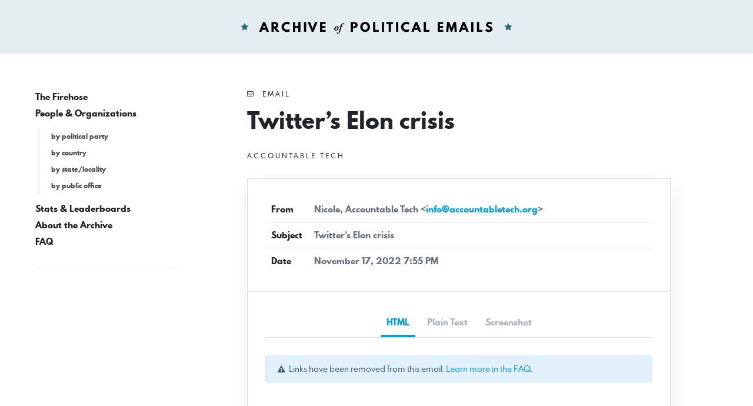

--- FILE ---
content_type: text/html; charset=UTF-8
request_url: https://www.politicalemails.org/messages/882212
body_size: 4067
content:
<!doctype html>
<html lang="en">
	<head>
		<meta charset="utf-8">
		<meta name="viewport" content="width=device-width, initial-scale=1">

				<script src="https://www.politicalemails.org/js/app.js?ver=1654977762" defer data-turbolinks-track="reload"></script>

				<link rel="stylesheet" href="https://www.politicalemails.org/css/app.css?ver=1654977831">
		<link rel="stylesheet" href="https://www.politicalemails.org/fonts/spartan-mb/stylesheet.css">

		<title>
							Subject: Twitter’s Elon crisis - Archive of Political Emails
					</title>

		
								<meta property="og:type" content="website">
<meta property="og:url" content="">

	<meta property="og:title" content="Subject: Twitter’s Elon crisis">


<meta property="og:image" content="https://politicalemails.us-iad-1.linodeobjects.com/public/screenshots/882212/screenshot.jpg">

<meta name="twitter:image" content="https://politicalemails.us-iad-1.linodeobjects.com/public/screenshots/882212/screenshot.jpg">
		
				<link rel="apple-touch-icon" sizes="57x57" href="https://www.politicalemails.org/img/site-icons/apple-icon-57x57.png">
<link rel="apple-touch-icon" sizes="60x60" href="https://www.politicalemails.org/img/site-icons/apple-icon-60x60.png">
<link rel="apple-touch-icon" sizes="72x72" href="https://www.politicalemails.org/img/site-icons/apple-icon-72x72.png">
<link rel="apple-touch-icon" sizes="76x76" href="https://www.politicalemails.org/img/site-icons/apple-icon-76x76.png">
<link rel="apple-touch-icon" sizes="114x114" href="https://www.politicalemails.org/img/site-icons/apple-icon-114x114.png">
<link rel="apple-touch-icon" sizes="120x120" href="https://www.politicalemails.org/img/site-icons/apple-icon-120x120.png">
<link rel="apple-touch-icon" sizes="144x144" href="https://www.politicalemails.org/img/site-icons/apple-icon-144x144.png">
<link rel="apple-touch-icon" sizes="152x152" href="https://www.politicalemails.org/img/site-icons/apple-icon-152x152.png">
<link rel="apple-touch-icon" sizes="180x180" href="https://www.politicalemails.org/img/site-icons/apple-icon-180x180.png">
<link rel="icon" type="image/png" sizes="192x192"  href="https://www.politicalemails.org/img/site-icons/android-icon-192x192.png">
<link rel="icon" type="image/png" sizes="32x32" href="https://www.politicalemails.org/img/site-icons/favicon-32x32.png">
<link rel="icon" type="image/png" sizes="96x96" href="https://www.politicalemails.org/img/site-icons/favicon-96x96.png">
<link rel="icon" type="image/png" sizes="16x16" href="https://www.politicalemails.org/img/site-icons/favicon-16x16.png">
<link rel="manifest" href="https://www.politicalemails.org/img/site-icons/manifest.json">
<meta name="msapplication-TileColor" content="#ffffff">
<meta name="msapplication-TileImage" content="https://www.politicalemails.org/img/site-icons/ms-icon-144x144.png">
<meta name="theme-color" content="#ffffff">
				
							<!-- Global site tag (gtag.js) - Google Analytics -->
<script async src="https://www.googletagmanager.com/gtag/js?id=UA-116155738-9"></script>
<script>
  window.dataLayer = window.dataLayer || [];
  function gtag(){dataLayer.push(arguments);}
  gtag('js', new Date());
  gtag('config', 'UA-116155738-9');

  document.addEventListener('turbolinks:load', event => {
    if (typeof gtag === 'function') {
      gtag('config', 'UA-116155738-9', {
        'page_location': event.data.url
      });
    }
  });
</script>

		
	</head>
	<body>

		<div class="main-header" id="main-header">

			<div class="container-fluid">

				<div class="main-header__inner">

					<h1 class="site-logo">
						<a href="https://www.politicalemails.org">
							<img src="https://www.politicalemails.org/img/logo.svg" alt="Archive of Political Emails" id="site-logo" data-turbolinks-permanent>
						</a>
					</h1>

				</div>

			</div>

		</div>

		<div class="main-body">

			<div class="main-body__sidebar">

				<div class="menu-toggle">
					<button id="menu-toggle" class="menu-toggle__button">
						<i class="menu-toggle_icon fa fa-bars"></i>
						<span class="menu-toggle__label">Menu</span>
					</button>
				</div>

				<div class="side-navs-container">

					
						
							<nav class="side-nav side-nav--strong">

								<ul class="side-nav__list">

									
										<li class="side-nav__item">

											<a href="/messages/" class="side-nav__link">
												The Firehose
											</a>

											
										</li>

									
										<li class="side-nav__item">

											<a href="https://www.politicalemails.org/organizations" class="side-nav__link">
												People &amp; Organizations
											</a>

											
												<ul class="side-nav__sublist">

													
														<li class="side-nav__subitem">

															<a href="https://www.politicalemails.org/parties" class="side-nav__sublink">
																by political party
															</a>

														</li>

													
														<li class="side-nav__subitem">

															<a href="https://www.politicalemails.org/countries" class="side-nav__sublink">
																by country
															</a>

														</li>

													
														<li class="side-nav__subitem">

															<a href="https://www.politicalemails.org/localities" class="side-nav__sublink">
																by state/locality
															</a>

														</li>

													
														<li class="side-nav__subitem">

															<a href="/offices/" class="side-nav__sublink">
																by public office
															</a>

														</li>

													
												</ul>

											
										</li>

									
										<li class="side-nav__item">

											<a href="https://www.politicalemails.org/stats" class="side-nav__link">
												Stats &amp; Leaderboards
											</a>

											
										</li>

									
										<li class="side-nav__item">

											<a href="https://www.politicalemails.org/about" class="side-nav__link">
												About the Archive
											</a>

											
										</li>

									
										<li class="side-nav__item">

											<a href="https://www.politicalemails.org/faq" class="side-nav__link">
												FAQ
											</a>

											
										</li>

									
								</ul>

							</nav>

							<hr>

						
						
					

				</div>


			</div>

			<div class="main-body__content">

				
	<div class="message-show">

		<div class="page-header">

			<div class="overline">
				<i class="fa fa-envelope-o"></i>&nbsp; Email
			</div>

			<h1 class="page-title">
				Twitter’s Elon crisis
			</h1>

			
				<div class="section section--tight section--no-top">

					<a href="https://www.politicalemails.org/organizations/2306" class="overline">

						<div class="overline__right">
							Accountable Tech
						</div>

					</a>

				</div>

			
		</div>

		<div class="content-box">

			<div class="content-box__header">

				<table class="content-box-meta">

					<tr>
						<td class="content-box-meta__key">
							From
						</td>
						<td class="content-box-meta__value">
							Nicole, Accountable Tech &lt;<a href="/cdn-cgi/l/email-protection#8de4e3ebe2cdeceeeee2f8e3f9ecefe1e8f9e8eee5a3e2ffea"><span class="__cf_email__" data-cfemail="bfd6d1d9d0ffdedcdcd0cad1cbdeddd3dacbdadcd791d0cdd8">[email&#160;protected]</span></a>&gt;
						</td>
					</tr>

					<tr>
						<td class="content-box-meta__key">
							Subject
						</td>
						<td class="content-box-meta__value">
							Twitter’s Elon crisis
						</td>
					</tr>

					<tr>
						<td class="content-box-meta__key">
							Date
						</td>
						<td class="content-box-meta__value">
							November 17, 2022 7:55 PM
						</td>
					</tr>

					
				</table>

			</div>

			<div class="content-box__body">

				<ul class="standard-tabs nav nav-tabs">

											<li class="standard-tabs__item">
							<a href="#html" class="standard-tabs__link active" role="tab" data-toggle="tab">
								HTML
							</a>
						</li>
					
											<li class="standard-tabs__item">
							<a href="#plain-text" class="standard-tabs__link " role="tab" data-toggle="tab">
								Plain Text
							</a>
						</li>
					
											<li class="standard-tabs__item">
							<a href="#screenshot" class="standard-tabs__link" role="tab" data-toggle="tab">
								Screenshot
							</a>
						</li>
					
				</ul>

				<div class="standard-tab-content tab-content">

					
						<div class="standard-tab-content__pane tab-pane active" id="html" role="tabpanel" aria-labelledby="html-tab">

							<div class="section section--xtight section--no-top">
								<div class="alert alert-sm alert-info">
									<i class="fa fa-exclamation-triangle"></i>&nbsp; Links have been removed from this email. <a href="https://www.politicalemails.org/faq">Learn more in the FAQ</a>.
								</div>
							</div>

							<iframe sandbox="allow-scripts allow-same-origin" class="message-html" src="/messages/882212/html_body" frameborder="0"></iframe>

						</div>

					
					
						<div class="standard-tab-content__pane tab-pane " id="plain-text" role="tabpanel" aria-labelledby="html-tab">

							<div class="section section--xtight section--no-top">
								<div class="alert alert-sm alert-info">
									<i class="fa fa-exclamation-triangle"></i>&nbsp; Links have been removed from this email. <a href="https://www.politicalemails.org/faq">Learn more in the FAQ</a>.
								</div>
							</div>

							<div class="message-text">
								[[link removed]]                                                                                                                                                                                                                                                                                                                     <br />
Hey there --<br />
<br />
Elon Musk is running Twitter into the ground faster than we even imagined.<br />
<br />
Three weeks ago, he promised he would not transform Twitter into a “free-for-all hellscape,” but his actions have done just that. In just three weeks, he’s already:<br />
<br />
- Fired more than half of Twitter’s employees, including thousands of contractors across the globe who moderate content and keep the platform safe. [1]<br />
- He&#039;s even fired engineers responsible for site security and stability – some of them by Tweet. [2]<br />
- Rolled out a new subscription plan, allowing anyone to buy a blue verified checkmark for $8/month leading to a surge in dangerous parody accounts. [3]<br />
- Scared away a lot of companies advertising on the platform, and is using his own company, SpaceX, to create ad revenue. [4]<br />
- Mocked Senator Ed Markey who sits on the powerful Commerce Committee, capable of subpoenaing him in the future. [5]<br />
- Openly shared that the company could go bankrupt. [6]<br />
<br />
Help us hold Elon accountable for his disastrous decisions leading Twitter. We’re calling on Twitter’s top advertisers to stop their advertising on Twitter as Elon Musk rolls back safety and community standards. Will you sign on to our letter to Twitter’s top advertisers to hold Elon Musk accountable? Add your name here → [[link removed]]<br />
<br />
ADD YOUR NAME [[link removed]]<br />
<br />
We co-organized a coalition of 60+ organizations to send a letter to Twitter’s top advertisers, urging them to commit to ceasing all advertising on Twitter globally as Elon Musk undermines brand safety and community standards . Help keep public pressure on Elon Musk. Sign on to our letter to Twitter’s top advertisers asking them to hold Elon Musk accountable as he takes over Twitter [[link removed]] .<br />
<br />
We&#039;re not going to let Elon Musk steamroll one of the most powerful communication systems on the planet without a fight.<br />
<br />
Thanks for being with us,<br />
<br />
[[link removed]]<br />
<br />
Nicole Gill<br />
Co-founder and Executive Director<br />
Accountable Tech<br />
<br />
[1] The Verge: ​​ [link removed] [[link removed]] [2] Forbes: [link removed] [[link removed]] [3] CNBC: [link removed] [[link removed]] [4] CNN: [link removed] [[link removed]] [5] Axios: [link removed] [[link removed]] [6] Vanity Fair: [link removed] [[link removed]]<br />
<br />
Chip in to support our work holding Big Tech accountable:                                      <br />
CHIP IN [[link removed]]                                                                                                                                                                                                                                                                                                                                                                                              <br />
Democracy depends on common truths. Social media giants are eroding our consensus reality and pushing democracy to the brink. Accountable Tech is fighting back by urging social media companies to serve the public good by strengthening the integrity of their platforms and our democracy. Make a donation to fund our work → [[link removed]]      <br />
Our email list is an important tool to reach people who care about advancing structural reforms to our information ecosystem to foster a healthier democracy. This is our &quot;General Email&quot; list. To sign up for our &quot;Close Friends&quot; newsletter for more updates about our work or to stop receiving emails from Accountable Tech, please use this link [[link removed]] .                                  <br />
© Accountable Tech 2022                                                                                                                                                                                                                                                                                                                                                                                       <br />
[link removed] [[link removed]] www.facebook.com/accountabletech [www.facebook.com/accountabletech] [link removed] [[link removed]] [link removed] [[link removed]]                                       <br />
Accountable Tech<br />
712 H Street NE, Suite 1141<br />
Washington, DC 20002<br />
United States
							</div>

						</div>

					
											<div class="standard-tab-content__pane tab-pane" id="screenshot" role="tabpanel" aria-labelledby="html-tab">
							<div class="message-screenshot">
								<img class="message-screenshot__img" src="https://politicalemails.us-iad-1.linodeobjects.com/public/screenshots/882212/screenshot.jpg" alt="Screenshot of the email generated on import">
							</div>
						</div>
					
				</div>

			</div>

		</div>

		<div class="section section--tight section--no-bottom">

			<div class="connections-box">

				<h3 class="section-heading">
					Message Analysis
				</h3>

				<ul class="key-val-list">

					<li class="key-val-list__item">
						<strong>Sender:</strong>
													<a href="https://www.politicalemails.org/organizations/2306">Accountable Tech</a>
											</li>

					<li>
						<strong>Political Party:</strong>
													n/a
											</li>

					<li>
						<strong>Country:</strong>
																					<span class="flag-icon flag-icon-us"></span>
														<a href="https://www.politicalemails.org/countries/1">United States</a>
											</li>

					<li>
						<strong>State/Locality:</strong>
													n/a
											</li>

					<li>
						<strong>Office:</strong>
													n/a
											</li>

					
											<li>
							<strong>Email Providers:</strong>
							<ul>
																	<li>EveryAction</li>
															</ul>
						</li>
					
				</ul>

			</div>

		</div>

	</div>


			</div>

		</div>

		<div class="main-footer">

			<div class="container-fluid">

				<div class="main-footer__content">

					The Archive of Political Emails is a project of Defending Democracy Together Institute.  Please email <a href="/cdn-cgi/l/email-protection#7c14190e1e190e083c18180815120f08150809081952130e1b"><span class="__cf_email__" data-cfemail="78101d0a1a1d0a0c381c1c0c11160b0c110c0d0c1d56170a1f">[email&#160;protected]</span></a> with any questions.

				</div>

			</div>

		</div>

	<script data-cfasync="false" src="/cdn-cgi/scripts/5c5dd728/cloudflare-static/email-decode.min.js"></script></body>
</html>


--- FILE ---
content_type: text/html; charset=utf-8
request_url: https://www.politicalemails.org/messages/882212/html_body
body_size: 3544
content:
<html><head><meta http-equiv="content-type" content="text/html; charset=utf-8">

<meta http-equiv="Content-Type" content="text/html; charset=utf-8"><meta content="width=device-width" name="viewport"><meta content="IE=edge" http-equiv="X-UA-Compatible"><!--[if mso]><xml><o:OfficeDocumentSettings><o:AllowPNG/><o:PixelsPerInch>96</o:PixelsPerInch></o:OfficeDocumentSettings></xml><![endif]-->
	<title>Accountable Tech</title>
	<style type="text/css">body { width: 100%; }

      
      body { -ms-text-size-adjust:100%; -webkit-text-size-adjust:100%; }

      
      body { -webkit-font-smoothing: antialiased; }

      
      body { border-collapse: collapse; }
	</style>
	<style media="not screen and (device-width:600px)" type="text/css">@media only screen and
      (max-width: 600px),
      (max-device-width: 600px) {
    
      * { min-width: auto }    
      body[fix] #master {
        margin: 0 !important;
        padding: 0 !important;
        width: 100% !important;
      
        max-width: 600px !important;
      }
      body[fix] img {
        max-width: 100% !important;
        height: auto !important;
      }
    }
	</style>

</head><body bgcolor="#ffffff" data-gr-c-s-loaded="true" data-gr-ext-disabled="forever" data-gr-ext-installed="" data-new-gr-c-s-check-loaded="14.1085.0" data-new-gr-c-s-loaded="true" fix="yahoo" leftmargin="0" link="#0000EE" marginheight="0" marginwidth="0" style="width:100% !important;
        margin:0;
        padding:0;" topmargin="0" vlink="#0000EE"><span style="display:none !important;visibility:hidden;mso-hide:all;font-size:1px;color:#ffffff;line-height:1px;max-height:0px;max-width:0px;opacity:0;overflow:hidden;">Elon Musk is running Twitter to the ground in record time. </span>
<table bgcolor="#ffffff" border="0" cellpadding="0" cellspacing="0" id="backdrop" width="100%">
	<tbody>
		<tr>
			<td align="center" width="100%">
			<table align="center" border="0" cellpadding="0" cellspacing="0" id="master" style="font-family: Arial, sans-serif; color: #000000; font-size: 16px; line-height: 25px;" width="600">
				<tbody>
					<tr>
						<td bgcolor="#ffffff" style="text-align: center; border-bottom: 2px solid #dddddd; padding: 40px 20px 25px;" width="100%"><img alt="" src="https://prod.cdn.everyaction.com/images/van/EA/EA015/1/91591/images/AT_social_share.jpg" style="width: 300px; height: 52px;"></td>
					</tr>
					<tr>
						<td style="padding: 20px 20px;"><p><meta charset="utf-8">Hey there --<meta charset="utf-8"></p>

<p><b>Elon Musk is running Twitter into the ground faster than we even imagined.</b></p>

<p><meta charset="utf-8"></p>

<p dir="ltr"><meta charset="utf-8"></p>

<p dir="ltr">Three weeks ago, he promised he would not transform Twitter into a “free-for-all hellscape,” but his actions have done just that. In just three weeks, he’s already:</p>

<ul>
	<li role="presentation">Fired more than half of Twitter’s employees, including thousands of contractors across the globe who moderate content and keep the platform safe. [1]<b> </b></li>
	<li role="presentation">He's even fired engineers responsible for site security and stability – some of them by Tweet. [2]</li>
	<li role="presentation">Rolled out a new subscription plan, allowing anyone to buy a blue verified checkmark for $8/month leading to a surge in dangerous parody accounts. [3]</li>
	<li role="presentation">Scared away a lot of companies advertising on the platform, and is using his own company, SpaceX, to create ad revenue. [4]</li>
	<li role="presentation">Mocked Senator Ed Markey who sits on the powerful Commerce Committee, capable of subpoenaing him in the future. [5]</li>
	<li role="presentation">Openly shared that the company could go bankrupt. [6]</li>
</ul>

<p><meta charset="utf-8"></p>

<p dir="ltr">Help us hold Elon accountable for his disastrous decisions leading Twitter. <b>We’re calling on Twitter’s top advertisers to stop their advertising on Twitter as Elon Musk rolls back safety and community standards. <a href="#" title="">Will you sign on to our letter to Twitter’s top advertisers to hold Elon Musk accountable? Add your name here →</a></b></p>

<p align="center"><a href="#" style="background-color: #1f79bd;color:#ffffff;display:block;font-family:Helvetica,Arial,sans-serif;font-size:20px;line-height:55px;height:55px;text-align:center;font-weight:bold;text-decoration:none;max-width:350px;width:95%; border-radius:10px;-webkit-text-size-adjust:none;" target="_blank" title="">ADD YOUR NAME</a></p>

<p>We co-organized a coalition of 60+ organizations to send a letter to Twitter’s top advertisers, urging them to commit to ceasing all advertising on Twitter globally as Elon Musk undermines brand safety and community standards<b>. <a href="#" title="">Help keep public pressure on Elon Musk. Sign on to our letter to Twitter’s top advertisers asking them to hold Elon Musk accountable as he takes over Twitter</a>. </b></p>

<p><meta charset="utf-8"></p>

<p dir="ltr">We're not going to let Elon Musk steamroll one of the most powerful communication systems on the planet without a fight.<b> </b></p>

<p dir="ltr">Thanks for being with us,<b id="docs-internal-guid-332c3fbd-7fff-26c3-7b9d-3457c960ae20"><b id="docs-internal-guid-332c3fbd-7fff-26c3-7b9d-3457c960ae20"> </b></b></p>

<p dir="ltr" role="presentation"> </p>

<p><b id="docs-internal-guid-332c3fbd-7fff-26c3-7b9d-3457c960ae20"><b id="docs-internal-guid-332c3fbd-7fff-26c3-7b9d-3457c960ae20"><img alt="" src="https://prod.cdn.everyaction.com/images/van/EA/EA015/1/91591/images/Nicole.png" style="width: 100px; height: 56px;"></b></b></p>

<p>Nicole Gill<br>
Co-founder and Executive Director<br>
Accountable Tech <b id="docs-internal-guid-332c3fbd-7fff-26c3-7b9d-3457c960ae20"> <b id="docs-internal-guid-332c3fbd-7fff-26c3-7b9d-3457c960ae20"> </b> </b></p>

<hr>
<div><span style="font-size:10px;">[1] The Verge: ​​<a href="#" title="">https://www.theverge.com/2022/11/13/23456554/twitter-reportedly-cut-thousands-contractors-without-warning-layoffs-elon-musk</a></span></div>

<div><span style="font-size:10px;">[2] Forbes: <a href="#" title="">https://www.forbes.com/sites/cyrusfarivar/2022/11/14/musk-fires-twitter-engineer-on-twitter-cowards/?sh=4b2810146063</a></span></div>

<div><span style="font-size:10px;">[3] CNBC: <a href="#" title="">https://www.cnbc.com/2022/11/11/twitter-blue-subscription-disappears-from-app.html</a></span></div>

<div><span style="font-size:10px;">[4] </span><span style="font-size:10px;">CNN: <a href="#" title="">https://www.cnn.com/2022/11/14/tech/twitter-spacex-elon-musk/index.html</a></span></div>

<div><span style="font-size:10px;">[5] Axios: <a href="#" title="">https://www.axios.com/2022/11/13/musk-mocks-senator-markey-twitter</a></span></div>

<div><span style="font-size:10px;">[6] Vanity Fair: <a href="#" title="">https://www.vanityfair.com/news/2022/11/elon-musk-cautions-twitter-could-go-bankrupt</a></span></div>

<div> </div>

<p><meta charset="utf-8"></p>

<table align="center" cellpadding="20" cellspacing="10" style="border: 3px solid #007acc;" width="75%">
	<tbody>
		<tr>
			<td>
			<p style="margin: 0;text-align:center;"><b id="docs-internal-guid-ea3fcb37-7fff-a3f7-4f1d-eaccd52f4065">Chip in to support our work holding Big Tech accountable:</b></p>

			<p style="margin: 0;text-align:center;"><meta charset="utf-8"></p>

			<p style="margin: 0;text-align:center;"> </p>

			<table align="center" border="0" cellpadding="0" cellspacing="0" id="featured" style="mso-table-lspace:0pt; mso-table-rspace:0pt" width="100%">
				<tbody>
					<tr>
						<td align="center">
						<div><!--[if mso]>
  <v:roundrect xmlns:v="urn:schemas-microsoft-com:vml" xmlns:w="urn:schemas-microsoft-com:office:word" href="https://click.everyaction.com/k/54750182/379506760/1481454238?refcode=20221026-email&amp;nvep=[base64]%3D%3D&hmac=8RSMZy93UUWIq4dJl7J8YMI0JgjiMOeOG64dmgIEw0c=" style="height:70px; v-text-anchor:middle; width:250px" arcsize="2%" strokecolor="#007acc" fillcolor="#007acc">
    <w:anchorlock/>
    <center style="color:#ffffff; font-family:Helvetica, Arial, sans-serif; font-size:18px; font-weight:bold">CHIP IN</center>
  </v:roundrect>
<![endif]--><a href="#" style="background-color:#007acc; border:5px solid #007acc; border-radius:2px; color:#ffffff; display:inline-block; font-family:Helvetica, Arial, sans-serif; font-size:20px; font-weight:bold; line-height:30px; text-align:center; text-decoration:none; width:250px; -webkit-text-size-adjust:none; mso-hide:all; padding:10px" title="">CHIP IN</a></div>
						</td>
					</tr>
				</tbody>
			</table>
			</td>
		</tr>
	</tbody>
</table>
</td>
					</tr>
					<tr>
						<td style="padding: 0 20px; font-size: 12px; text-align: center; color: #776e6e;">
						<hr>
						<p>Democracy depends on common truths. Social media giants are eroding our consensus reality and pushing democracy to the brink. Accountable Tech is fighting back by urging social media companies to serve the public good by strengthening the integrity of their platforms and our democracy. <a href="#" title=""><strong>Make a donation to fund our work →</strong></a></p>

						<p>Our email list is an important tool to reach people who care about advancing structural reforms to our information ecosystem to foster a healthier democracy. This is our "General Email" list. To sign up for our "Close Friends" newsletter for more updates about our work or to stop receiving emails from Accountable Tech, please use <a href="#" title="">this link</a>.</p>

						<p><b>© Accountable Tech 2022</b></p>

						<p><a href="#" title=""><img alt="Accountable Tech Twitter" src="https://prod.cdn.everyaction.com/images/van/EA/EA015/1/91591/images/84-842524_twitter-logo-in-circular-black-button-twitter-logo.png" style="max-width: 100%; width: 30px; height: auto;"></a>   <a href="#" title=""><img alt="Accountable Tech Facebook" src="https://prod.cdn.everyaction.com/images/van/EA/EA015/1/91591/images/download.png" style="max-width: 100%; width: 30px; height: auto;"></a>   <a href="#" title=""><img alt="Accountable Tech LinkedIn" src="https://prod.cdn.everyaction.com/images/van/EA/EA015/1/91591/images/download%20%281%29.png" style="max-width: 100%; width: 30px; height: auto;"></a>   <a href="#" title=""><img alt="Accountable Tech Youtube" src="https://prod.cdn.everyaction.com/images/van/EA/EA015/1/91591/images/images.png" style="max-width: 100%; width: 30px; height: auto;"></a></p>
						</td>
					</tr>
					<tr>
						<td style="padding: 0 20px 50px; font-size: 12px; text-align: center; color: #776e6e; line-height: 16px"><br>
						Accountable Tech<br>712 H Street NE, Suite 1141<br>Washington, DC 20002<br>United States</td>
					</tr>
					<tr>
						<td style="padding: 0 20px 50px; font-size: 12px; text-align: center; color: #776e6e; line-height: 16px"> </td>
					</tr>
				</tbody>
			</table>
			</td>
		</tr>
	</tbody>
</table>
<img src="https://click.everyaction.com/j/379506761?nvep=[base64]%3D%3D&amp;hmac=8RSMZy93UUWIq4dJl7J8YMI0JgjiMOeOG64dmgIEw0c=">
</body></html>

--- FILE ---
content_type: text/css
request_url: https://www.politicalemails.org/fonts/spartan-mb/stylesheet.css
body_size: -156
content:
/*! Generated by Font Squirrel (https://www.fontsquirrel.com) on July 2, 2019 */



@font-face {
    font-family: 'spartan-mb';
    src: url('spartanmb-extra-bold-webfont.woff2') format('woff2'),
         url('spartanmb-extra-bold-webfont.woff') format('woff');
    font-weight: 700;
    font-style: normal;

}




@font-face {
    font-family: 'spartan-mb';
    src: url('spartanmb-regular-webfont.woff2') format('woff2'),
         url('spartanmb-regular-webfont.woff') format('woff');
    font-weight: normal;
    font-style: normal;

}

--- FILE ---
content_type: image/svg+xml
request_url: https://www.politicalemails.org/img/logo.svg
body_size: 3169
content:
<?xml version="1.0" encoding="UTF-8"?>
<svg width="462px" height="31px" viewBox="0 0 462 31" version="1.1" xmlns="http://www.w3.org/2000/svg" xmlns:xlink="http://www.w3.org/1999/xlink">
    <!-- Generator: Sketch 55.2 (78181) - https://sketchapp.com -->
    <title>Artboard Copy</title>
    <desc>Created with Sketch.</desc>
    <g id="Artboard-Copy" stroke="none" stroke-width="1" fill="none" fill-rule="evenodd">
        <g id="Group-2">
            <g id="Group" transform="translate(32.000000, 0.000000)" fill="#000000" fill-rule="nonzero">
                <path d="M6.1,7.5 L9.58,7.5 L16.24,24 L12.2,24 L10.98,20.7 L4.7,20.7 L3.48,24 L-0.56,24 L6.1,7.5 Z M7.84,12.6 L5.98,17.4 L9.7,17.4 L7.84,12.6 Z M20.4355556,7.5 L26.4555556,7.5 C29.6755556,7.5 32.0955556,9.16 32.0955556,12.58 C32.0955556,15.16 30.7155556,16.88 28.6355556,17.56 L34.0155556,24 L29.2355556,24 L24.4955556,17.88 L24.1955556,17.88 L24.1955556,24 L20.4355556,24 L20.4355556,7.5 Z M24.1955556,10.5 L24.1955556,14.88 L25.2555556,14.88 C26.7355556,14.88 28.1355556,14.38 28.1355556,12.7 C28.1355556,11 26.7355556,10.5 25.2555556,10.5 L24.1955556,10.5 Z M37.5711111,15.76 C37.5711111,11.02 41.8311111,7.2 46.5111111,7.2 C50.0911111,7.2 51.9311111,8.72 51.9311111,8.72 L50.3311111,11.92 C50.3311111,11.92 49.0111111,10.9 47.0911111,10.9 C43.3111111,10.9 41.6511111,13.56 41.6511111,15.76 C41.6511111,17.98 43.3111111,20.62 47.0911111,20.62 C49.0111111,20.62 50.3311111,19.6 50.3311111,19.6 L51.9311111,22.8 C51.9311111,22.8 50.0911111,24.32 46.5111111,24.32 C41.8511111,24.32 37.5711111,20.48 37.5711111,15.76 Z M56.9266667,7.5 L60.6866667,7.5 L60.6866667,14.08 L66.0066667,14.08 L66.0066667,7.5 L69.7666667,7.5 L69.7666667,24 L66.0066667,24 L66.0066667,17.38 L60.6866667,17.38 L60.6866667,24 L56.9266667,24 L56.9266667,7.5 Z M75.7222222,7.5 L79.4822222,7.5 L79.4822222,24 L75.7222222,24 L75.7222222,7.5 Z M81.9777778,7.5 L86.2177778,7.5 L90.3777778,18.34 L94.5377778,7.5 L98.7777778,7.5 L91.8577778,24 L88.8977778,24 L81.9777778,7.5 Z M102.973333,7.5 L112.413333,7.5 L112.413333,10.8 L106.733333,10.8 L106.733333,14.08 L112.173333,14.08 L112.173333,17.38 L106.733333,17.38 L106.733333,20.7 L112.413333,20.7 L112.413333,24 L102.973333,24 L102.973333,7.5 Z" id="ARCHIVE"></path>
                <path d="M155.2,7.5 L161.22,7.5 C164.44,7.5 166.86,9.16 166.86,12.58 C166.86,15.98 164.44,17.88 161.22,17.88 L158.96,17.88 L158.96,24 L155.2,24 L155.2,7.5 Z M158.96,10.5 L158.96,14.88 L160.02,14.88 C161.5,14.88 162.9,14.38 162.9,12.7 C162.9,11 161.5,10.5 160.02,10.5 L158.96,10.5 Z M171.335556,15.76 C171.335556,10.94 175.095556,7.2 179.655556,7.2 C184.215556,7.2 187.975556,10.94 187.975556,15.76 C187.975556,20.58 184.215556,24.32 179.655556,24.32 C175.095556,24.32 171.335556,20.58 171.335556,15.76 Z M175.395556,15.76 C175.395556,18.22 176.755556,20.7 179.655556,20.7 C182.555556,20.7 183.915556,18.22 183.915556,15.76 C183.915556,13.3 182.555556,10.82 179.655556,10.82 C176.755556,10.82 175.395556,13.3 175.395556,15.76 Z M193.191111,7.5 L196.951111,7.5 L196.951111,20.7 L202.631111,20.7 L202.631111,24 L193.191111,24 L193.191111,7.5 Z M208.046667,7.5 L211.806667,7.5 L211.806667,24 L208.046667,24 L208.046667,7.5 Z M215.762222,7.5 L227.362222,7.5 L227.362222,10.8 L223.442222,10.8 L223.442222,24 L219.682222,24 L219.682222,10.8 L215.762222,10.8 L215.762222,7.5 Z M232.277778,7.5 L236.037778,7.5 L236.037778,24 L232.277778,24 L232.277778,7.5 Z M240.613333,15.76 C240.613333,11.02 244.873333,7.2 249.553333,7.2 C253.133333,7.2 254.973333,8.72 254.973333,8.72 L253.373333,11.92 C253.373333,11.92 252.053333,10.9 250.133333,10.9 C246.353333,10.9 244.693333,13.56 244.693333,15.76 C244.693333,17.98 246.353333,20.62 250.133333,20.62 C252.053333,20.62 253.373333,19.6 253.373333,19.6 L254.973333,22.8 C254.973333,22.8 253.133333,24.32 249.553333,24.32 C244.893333,24.32 240.613333,20.48 240.613333,15.76 Z M264.868889,7.5 L268.348889,7.5 L275.008889,24 L270.968889,24 L269.748889,20.7 L263.468889,20.7 L262.248889,24 L258.208889,24 L264.868889,7.5 Z M266.608889,12.6 L264.748889,17.4 L268.468889,17.4 L266.608889,12.6 Z M279.204444,7.5 L282.964444,7.5 L282.964444,20.7 L288.644444,20.7 L288.644444,24 L279.204444,24 L279.204444,7.5 Z M303.075556,7.5 L312.515556,7.5 L312.515556,10.8 L306.835556,10.8 L306.835556,14.08 L312.275556,14.08 L312.275556,17.38 L306.835556,17.38 L306.835556,20.7 L312.515556,20.7 L312.515556,24 L303.075556,24 L303.075556,7.5 Z M318.831111,7.5 L322.831111,7.5 L326.491111,17.02 L330.151111,7.5 L334.151111,7.5 L335.631111,24 L331.871111,24 L331.091111,14.22 L327.611111,23.9 L325.371111,23.9 L321.891111,14.22 L321.111111,24 L317.351111,24 L318.831111,7.5 Z M345.606667,7.5 L349.086667,7.5 L355.746667,24 L351.706667,24 L350.486667,20.7 L344.206667,20.7 L342.986667,24 L338.946667,24 L345.606667,7.5 Z M347.346667,12.6 L345.486667,17.4 L349.206667,17.4 L347.346667,12.6 Z M359.942222,7.5 L363.702222,7.5 L363.702222,24 L359.942222,24 L359.942222,7.5 Z M369.657778,7.5 L373.417778,7.5 L373.417778,20.7 L379.097778,20.7 L379.097778,24 L369.657778,24 L369.657778,7.5 Z M385.213333,12.26 C385.213333,9.18 387.933333,7.2 390.593333,7.2 C393.593333,7.2 395.713333,8.78 395.713333,8.78 L394.193333,11.78 C394.193333,11.78 392.553333,10.62 390.853333,10.62 C389.573333,10.62 388.893333,11.22 388.893333,12.12 C388.893333,13.04 390.453333,13.7 392.333333,14.5 C394.173333,15.28 396.193333,16.84 396.193333,19 C396.193333,22.94 393.193333,24.32 389.973333,24.32 C386.113333,24.32 383.773333,22.14 383.773333,22.14 L385.653333,18.98 C385.653333,18.98 387.853333,20.84 389.693333,20.84 C390.513333,20.84 392.073333,20.76 392.073333,19.22 C392.073333,18.02 390.313333,17.48 388.353333,16.5 C386.373333,15.52 385.213333,13.98 385.213333,12.26 Z" id="POLITICALEMAILS"></path>
                <path d="M129.502,22.252 C129.105998,22.252 128.731002,22.1470011 128.377,21.937 C128.022998,21.726999 127.741001,21.4420018 127.531,21.082 C127.320999,20.7219982 127.216,20.3200022 127.216,19.876 C127.216,19.0959961 127.428998,18.2710043 127.855,17.401 C128.281002,16.5309957 128.868996,15.799003 129.619,15.205 C130.369004,14.610997 131.211995,14.314 132.148,14.314 C132.880004,14.314 133.464998,14.5359978 133.903,14.98 C134.341002,15.4240022 134.56,16.0119963 134.56,16.744 C134.56,17.5120038 134.350002,18.3279957 133.93,19.192 C133.509998,20.0560043 132.913004,20.7819971 132.139,21.37 C131.364996,21.9580029 130.486005,22.252 129.502,22.252 Z M129.844,21.604 C130.240002,21.604 130.653998,21.2740033 131.086,20.614 C131.518002,19.9539967 131.880999,19.1650046 132.175,18.247 C132.469001,17.3289954 132.616,16.5160035 132.616,15.808 C132.616,15.2319971 132.394002,14.944 131.95,14.944 C131.589998,14.944 131.188002,15.2649968 130.744,15.907 C130.299998,16.5490032 129.925002,17.3259954 129.619,18.238 C129.312998,19.1500046 129.16,19.9719963 129.16,20.704 C129.16,21.304003 129.387998,21.604 129.844,21.604 Z M133.3,27.238 C132.615997,27.238 132.097002,27.1210012 131.743,26.887 C131.388998,26.6529988 131.212,26.3620017 131.212,26.014 C131.212,25.7619987 131.301999,25.5430009 131.482,25.357 C131.662001,25.1709991 131.853999,25.078 132.058,25.078 C132.142,25.078 132.232,25.1319995 132.328,25.24 C132.424,25.3480005 132.561999,25.5279987 132.742,25.78 C132.922001,26.0080011 133.077999,26.1729995 133.21,26.275 C133.342001,26.3770005 133.503999,26.428 133.696,26.428 C133.972001,26.428 134.208999,26.2690016 134.407,25.951 C134.605001,25.6329984 134.817999,25.0960038 135.046,24.34 L137.476,15.826 C137.488,15.7899998 137.494,15.7420003 137.494,15.682 C137.494,15.5619994 137.404001,15.502 137.224,15.502 L136.144,15.52 C136.035999,15.52 135.961,15.4960002 135.919,15.448 C135.877,15.3999998 135.856,15.3280005 135.856,15.232 C135.856,15.1119994 135.906999,14.9890006 136.009,14.863 C136.111001,14.7369994 136.233999,14.6680001 136.378,14.656 L137.548,14.602 C137.668001,14.5899999 137.752,14.4940009 137.8,14.314 L137.944,13.81 C138.256002,12.7659948 138.666997,11.9050034 139.177,11.227 C139.687003,10.5489966 140.232997,10.0570015 140.815,9.751 C141.397003,9.44499847 141.957997,9.292 142.498,9.292 C143.038003,9.292 143.481998,9.41499877 143.83,9.661 C144.178002,9.90700123 144.352,10.2219981 144.352,10.606 C144.352,10.9180016 144.271001,11.1879989 144.109,11.416 C143.946999,11.6440011 143.758001,11.758 143.542,11.758 C143.397999,11.758 143.29,11.6950006 143.218,11.569 C143.146,11.4429994 143.044001,11.2180016 142.912,10.894 C142.803999,10.6179986 142.675001,10.4050007 142.525,10.255 C142.374999,10.1049992 142.186001,10.03 141.958,10.03 C141.573998,10.03 141.247001,10.2399979 140.977,10.66 C140.706999,11.0800021 140.440001,11.7399955 140.176,12.64 C140.031999,13.1320025 139.918,13.5879979 139.834,14.008 C139.786,14.200001 139.762,14.3139998 139.762,14.35 L139.762,14.386 C139.762,14.5180007 139.845999,14.584 140.014,14.584 C140.230001,14.584 140.541998,14.5720001 140.95,14.548 L141.832,14.53 C141.88,14.53 141.919,14.5509998 141.949,14.593 C141.979,14.6350002 141.994,14.6919996 141.994,14.764 C141.994,14.8600005 141.937001,14.9919992 141.823,15.16 C141.708999,15.3280008 141.604,15.412 141.508,15.412 L139.996,15.448 C139.803999,15.448 139.663,15.4779997 139.573,15.538 C139.483,15.5980003 139.42,15.6939993 139.384,15.826 C138.591996,18.5140134 137.842004,21.1839867 137.134,23.836 C136.989999,24.3880028 136.687002,24.9249974 136.225,25.447 C135.762998,25.9690026 135.256003,26.3979983 134.704,26.734 C134.151997,27.0700017 133.684002,27.238 133.3,27.238 Z" id="of"></path>
            </g>
            <polygon id="Star-Copy" fill="#2A677F" points="455 19.5 450.885503 21.663119 451.671302 17.0815595 448.342604 13.836881 452.942752 13.1684405 455 9 457.057248 13.1684405 461.657396 13.836881 458.328698 17.0815595 459.114497 21.663119"></polygon>
            <polygon id="Star-Copy-2" fill="#2A677F" points="7 19.5 2.88550323 21.663119 3.67130219 17.0815595 0.342604386 13.836881 4.94275162 13.1684405 7 9 9.05724838 13.1684405 13.6573956 13.836881 10.3286978 17.0815595 11.1144968 21.663119"></polygon>
        </g>
    </g>
</svg>